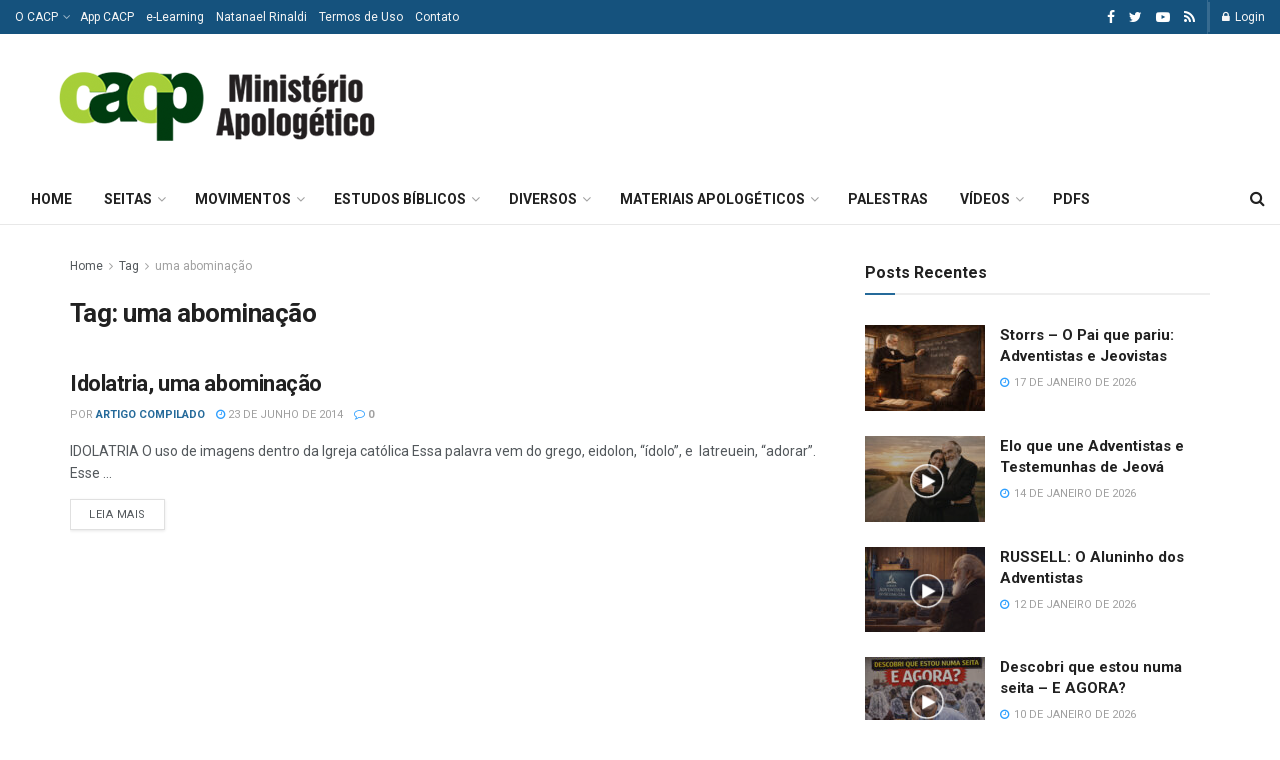

--- FILE ---
content_type: text/html; charset=utf-8
request_url: https://www.google.com/recaptcha/api2/aframe
body_size: 269
content:
<!DOCTYPE HTML><html><head><meta http-equiv="content-type" content="text/html; charset=UTF-8"></head><body><script nonce="1WQTME2nK-cOpCTRSkQE5Q">/** Anti-fraud and anti-abuse applications only. See google.com/recaptcha */ try{var clients={'sodar':'https://pagead2.googlesyndication.com/pagead/sodar?'};window.addEventListener("message",function(a){try{if(a.source===window.parent){var b=JSON.parse(a.data);var c=clients[b['id']];if(c){var d=document.createElement('img');d.src=c+b['params']+'&rc='+(localStorage.getItem("rc::a")?sessionStorage.getItem("rc::b"):"");window.document.body.appendChild(d);sessionStorage.setItem("rc::e",parseInt(sessionStorage.getItem("rc::e")||0)+1);localStorage.setItem("rc::h",'1768729798151');}}}catch(b){}});window.parent.postMessage("_grecaptcha_ready", "*");}catch(b){}</script></body></html>

--- FILE ---
content_type: text/plain
request_url: https://www.google-analytics.com/j/collect?v=1&_v=j102&a=1272415256&t=pageview&_s=1&dl=https%3A%2F%2Fwww.cacp.app.br%2Ftag%2Fuma-abominacao%2F&ul=en-us%40posix&dt=uma%20abomina%C3%A7%C3%A3o%20-%20CACP%20-%20Minist%C3%A9rio%20Apolog%C3%A9tico&sr=1280x720&vp=1280x720&_u=IEBAAEABAAAAACAAI~&jid=1862664745&gjid=1531710135&cid=633300576.1768729797&tid=UA-238407074-1&_gid=1645933057.1768729797&_r=1&_slc=1&z=1073555219
body_size: -449
content:
2,cG-DQGQ8E4048